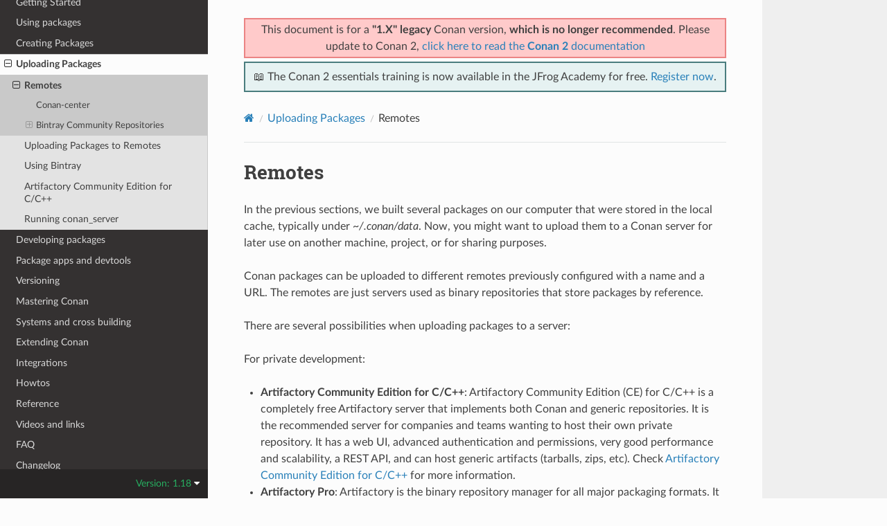

--- FILE ---
content_type: text/html; charset=utf-8
request_url: https://docs.conan.io/en/1.18/uploading_packages/remotes.html
body_size: 5958
content:
<!DOCTYPE html>
<html class="writer-html5" lang="en" data-content_root="../">
<head>
  <meta charset="utf-8" /><meta name="viewport" content="width=device-width, initial-scale=1" />

  <meta name="viewport" content="width=device-width, initial-scale=1.0" />
  <title>Remotes &mdash; conan 1.18.5 documentation</title>
      <link rel="stylesheet" type="text/css" href="../_static/pygments.css?v=03e43079" />
      <link rel="stylesheet" type="text/css" href="../_static/css/theme.css?v=19f00094" />

  
    <link rel="shortcut icon" href="../_static/conan-favicon.png"/>
  <!--[if lt IE 9]>
    <script src="../_static/js/html5shiv.min.js"></script>
  <![endif]-->
  
        <script src="../_static/jquery.js?v=5d32c60e"></script>
        <script src="../_static/_sphinx_javascript_frameworks_compat.js?v=2cd50e6c"></script>
        <script src="../_static/documentation_options.js?v=7d65712d"></script>
        <script src="../_static/doctools.js?v=888ff710"></script>
        <script src="../_static/sphinx_highlight.js?v=dc90522c"></script>
    <script src="../_static/js/theme.js"></script>
    <link rel="index" title="Index" href="../genindex.html" />
    <link rel="search" title="Search" href="../search.html" />
    <link rel="next" title="Uploading Packages to Remotes" href="uploading_to_remotes.html" />
    <link rel="prev" title="Uploading Packages" href="../uploading_packages.html" />


<script
  data-cfasync="false"
  data-tracker-overrides="GoogleConsentMode:security_storage=on;ad_storage=SaleOfInfo,Advertising;ad_user_data=SaleOfInfo,Advertising;ad_personalization=SaleOfInfo,Advertising;analytics_storage=Analytics,SaleOfInfo;functionality_storage=Functional,SaleOfInfo;personalization_storage=Functional,SaleOfInfo"
  src="https://transcend-cdn.com/cm/f0071674-c641-4cf3-9d31-303ec0c86b1b/airgap.js" data-languages="en"
></script>
<!-- Google Tag Manager -->
<script>(function(w,d,s,l,i){w[l]=w[l]||[];w[l].push({'gtm.start':
new Date().getTime(),event:'gtm.js'});var f=d.getElementsByTagName(s)[0],
j=d.createElement(s),dl=l!='dataLayer'?'&l='+l:'';j.async=true;j.src=
'https://gtm.jfrog.com/gtm.js?id='+i+dl;f.parentNode.insertBefore(j,f);
})(window,document,'script','dataLayer','GTM-WK44ZFM');</script>
<!-- End Google Tag Manager -->
<script>
      window.dataLayer = window.dataLayer || [];
      function gtag() {dataLayer.push(arguments);}
      gtag("js", new Date());
      gtag("config", "GTM-WK44ZFM");
      gtag('set', 'developer_id.dODQ2Mj', true);
</script>

 



</script>

</head>

<body class="wy-body-for-nav"> 
  <div class="wy-grid-for-nav">
    <nav data-toggle="wy-nav-shift" class="wy-nav-side">
      <div class="wy-side-scroll">
        <div class="wy-side-nav-search" >

          
          
          <a href="../index.html">
            
              <img src="../_static/conan-logo.png" class="logo" alt="Logo"/>
          </a>
              <div class="version">
                1.18
              </div>
<div role="search">
  <form id="rtd-search-form" class="wy-form" action="../search.html" method="get">
    <input type="text" name="q" placeholder="Search docs" aria-label="Search docs" />
    <input type="hidden" name="check_keywords" value="yes" />
    <input type="hidden" name="area" value="default" />
  </form>
</div>
        </div><div class="wy-menu wy-menu-vertical" data-spy="affix" role="navigation" aria-label="Navigation menu">
              <ul class="current">
<li class="toctree-l1"><a class="reference internal" href="../introduction.html">Introduction</a></li>
<li class="toctree-l1"><a class="reference internal" href="../installation.html">Install</a></li>
<li class="toctree-l1"><a class="reference internal" href="../getting_started.html">Getting Started</a></li>
<li class="toctree-l1"><a class="reference internal" href="../using_packages.html">Using packages</a></li>
<li class="toctree-l1"><a class="reference internal" href="../creating_packages.html">Creating Packages</a></li>
<li class="toctree-l1 current"><a class="reference internal" href="../uploading_packages.html">Uploading Packages</a><ul class="current">
<li class="toctree-l2 current"><a class="current reference internal" href="#">Remotes</a><ul>
<li class="toctree-l3"><a class="reference internal" href="#conan-center">Conan-center</a></li>
<li class="toctree-l3"><a class="reference internal" href="#bintray-community-repositories">Bintray Community Repositories</a><ul>
<li class="toctree-l4"><a class="reference internal" href="#bincrafters">Bincrafters</a></li>
<li class="toctree-l4"><a class="reference internal" href="#conan-community">Conan Community</a></li>
</ul>
</li>
</ul>
</li>
<li class="toctree-l2"><a class="reference internal" href="uploading_to_remotes.html">Uploading Packages to Remotes</a></li>
<li class="toctree-l2"><a class="reference internal" href="using_bintray.html">Using Bintray</a></li>
<li class="toctree-l2"><a class="reference internal" href="artifactory_ce.html">Artifactory Community Edition for C/C++</a></li>
<li class="toctree-l2"><a class="reference internal" href="running_your_server.html">Running conan_server</a></li>
</ul>
</li>
<li class="toctree-l1"><a class="reference internal" href="../developing_packages.html">Developing packages</a></li>
<li class="toctree-l1"><a class="reference internal" href="../devtools.html">Package apps and devtools</a></li>
<li class="toctree-l1"><a class="reference internal" href="../versioning.html">Versioning</a></li>
<li class="toctree-l1"><a class="reference internal" href="../mastering.html">Mastering Conan</a></li>
<li class="toctree-l1"><a class="reference internal" href="../systems_cross_building.html">Systems and cross building</a></li>
<li class="toctree-l1"><a class="reference internal" href="../extending.html">Extending Conan</a></li>
<li class="toctree-l1"><a class="reference internal" href="../integrations.html">Integrations</a></li>
<li class="toctree-l1"><a class="reference internal" href="../howtos.html">Howtos</a></li>
<li class="toctree-l1"><a class="reference internal" href="../reference.html">Reference</a></li>
<li class="toctree-l1"><a class="reference internal" href="../videos.html">Videos and links</a></li>
<li class="toctree-l1"><a class="reference internal" href="../faq.html">FAQ</a></li>
<li class="toctree-l1"><a class="reference internal" href="../changelog.html">Changelog</a></li>
</ul>

        </div>
      </div>
    </nav>

    <section data-toggle="wy-nav-shift" class="wy-nav-content-wrap"><nav class="wy-nav-top" aria-label="Mobile navigation menu" >
          <i data-toggle="wy-nav-top" class="fa fa-bars"></i>
          <a href="../index.html">conan</a>
      </nav>

      <div class="wy-nav-content">
        <div class="rst-content">
          <div class="admonition warning wy-text-center" style="position:sticky;top:0;background: #fcfcfc;padding: inherit;z-index:1" id="conan-banners">
            
            <div style="border: 2px solid #eb8484;background-color: #ffcaca;padding: 3px;margin-bottom: 5px">
              <p>This document is for a <b>"1.X" legacy</b> Conan version, <b>which is no longer recommended</b>. Please update to Conan 2, <a href="https://docs.conan.io/2/">click here to read the <b>Conan 2</b> documentation</a></p>
            </div>
            
            <div style="border: 2px solid #4a7d7e; background-color: #e6f2f2; padding: 8px">
                <p>
                  📖 The Conan 2 essentials training is now available in the JFrog Academy for free.
                  <a href="https://academy.jfrog.com/conan-2-essentials?utm_source=Conan+Docs" target="_blank">Register now</a>.
                </p>
              </div>                                                  
          </div>
          <!--@ OUTDATED_VERSION_PLACEHOLDER_BEGIN @
          <div>
            <div class="admonition warning wy-text-center" style="position:sticky">
              <p>This document is for an <b>outdated</b> Conan version.
              <a href="https://docs.conan.io/2/@LATEST_DOC_PAGE_URL@">Click here to read the <b>latest</b> documentation</a></p>
             </div>
          </div>
          @ OUTDATED_VERSION_PLACEHOLDER_END @-->
          <div role="navigation" aria-label="Page navigation">
  <ul class="wy-breadcrumbs">
      <li><a href="../index.html" class="icon icon-home" aria-label="Home"></a></li>
          <li class="breadcrumb-item"><a href="../uploading_packages.html">Uploading Packages</a></li>
      <li class="breadcrumb-item active">Remotes</li>
      <li class="wy-breadcrumbs-aside">
      </li>
  </ul>
  <hr/>
</div>
          <div role="main" class="document" itemscope="itemscope" itemtype="http://schema.org/Article">
           <div itemprop="articleBody">
             
  <section id="remotes">
<span id="id1"></span><h1>Remotes<a class="headerlink" href="#remotes" title="Link to this heading"></a></h1>
<p>In the previous sections, we built several packages on our computer that were stored
in the local cache, typically under <em>~/.conan/data</em>. Now, you might want to upload them to a Conan server
for later use on another machine, project, or for sharing purposes.</p>
<p>Conan packages can be uploaded to different remotes previously configured with a name and a URL.
The remotes are just servers used as binary repositories that store packages by reference.</p>
<p>There are several possibilities when uploading packages to a server:</p>
<p>For private development:</p>
<ul class="simple">
<li><p><strong>Artifactory Community Edition for C/C++</strong>: Artifactory Community Edition (CE) for C/C++ is a
completely free Artifactory server that implements both Conan and generic repositories. It is
the recommended server for companies and teams wanting to host their own private repository.
It has a web UI, advanced authentication and permissions, very good performance and scalability,
a REST API, and can host generic artifacts (tarballs, zips, etc). Check <a class="reference internal" href="artifactory_ce.html#artifactory-ce"><span class="std std-ref">Artifactory Community Edition for C/C++</span></a>
for more information.</p></li>
<li><p><strong>Artifactory Pro</strong>: Artifactory is the binary repository manager for all major packaging formats. It
is the recommended remote type for enterprise and professional package management. Check the
<a class="reference external" href="https://www.jfrog.com/confluence/display/RTF/Welcome+to+Artifactory">Artifactory documentation</a> for more information. For a comparison between Artifactory editions,
check the <a class="reference external" href="https://www.jfrog.com/confluence/display/RTF/Artifactory+Comparison+Matrix">Artifactory Comparison Matrix</a>.</p></li>
<li><p><strong>Conan server</strong>: Simple, free and open source, MIT licensed server that comes bundled with the Conan client.
Check <a class="reference internal" href="running_your_server.html#running-your-server"><span class="std std-ref">Running conan_server</span></a> for more information.</p></li>
</ul>
<p>For distribution:</p>
<ul class="simple">
<li><p><strong>Bintray</strong>: Bintray is a cloud platform that gives you full control over how you publish, store,
promote, and distribute software. You can create binary repositories in Bintray to share Conan
packages or even create an organization. It is free for open source packages, and the recommended
server to distribute to the C and C++ communities. Check <a class="reference internal" href="using_bintray.html#using-bintray"><span class="std std-ref">Using Bintray</span></a> for more information.</p></li>
</ul>
<section id="conan-center">
<span id="bintray-repositories"></span><span id="id2"></span><h2>Conan-center<a class="headerlink" href="#conan-center" title="Link to this heading"></a></h2>
<p><strong>Conan-center</strong> (<a class="reference external" href="https://bintray.com/conan/conan-center">https://bintray.com/conan/conan-center</a>) is the main official repository for open source
Conan packages. It is configured as the default remote in the Conan client, but if you want to add it manually:</p>
<div class="highlight-bash notranslate"><div class="highlight"><pre><span></span>$<span class="w"> </span>conan<span class="w"> </span>remote<span class="w"> </span>add<span class="w"> </span>conan-center<span class="w"> </span>https://conan.bintray.com
</pre></div>
</div>
<p>There are 2 different types of packages right now in Conan-center:</p>
<ul class="simple">
<li><p><strong>Packages with full reference</strong>: Packages like <cite>pkg/version&#64;user/channel</cite>. These packages binaries were created by users in their own
Bintray repositories, and included here. This flow of contributing packages to Conan-center is deprecated now.</p></li>
<li><p><strong>Packages without “user/channel”</strong>: Can be used directly as <cite>pkg/version</cite>: These packages are created automatically from the central Github repository <a class="reference external" href="https://github.com/conan-io/conan-center-index">conan-center-index</a>, with an automated build service: C3I (Conan-Center Continuous Integration)</p></li>
</ul>
<p>To contribute packages to Conan-center, read the <a class="reference internal" href="bintray/conan_center_guide.html#conan-center-flow"><span class="std std-ref">conan-center guide</span></a> for more information.</p>
</section>
<section id="bintray-community-repositories">
<h2>Bintray Community Repositories<a class="headerlink" href="#bintray-community-repositories" title="Link to this heading"></a></h2>
<p>There are a number of popular community repositories that may be of interest for Conan users for retrieving
open source packages. A number of these repositories are not affiliated with the Conan team.</p>
<section id="bincrafters">
<h3>Bincrafters<a class="headerlink" href="#bincrafters" title="Link to this heading"></a></h3>
<p><strong>bincrafters</strong> : <a class="reference external" href="https://bintray.com/bincrafters/public-conan">https://bintray.com/bincrafters/public-conan</a></p>
<blockquote class="pull-quote">
<div><p>The <a class="reference external" href="https://bincrafters.github.io">Bincrafters</a> team builds binary software packages for the
OSS community. This repository contains a wide and growing variety of Conan packages from
contributors.</p>
<p>Use the following command to add this remote to Conan:</p>
<div class="highlight-bash notranslate"><div class="highlight"><pre><span></span>$<span class="w"> </span>conan<span class="w"> </span>remote<span class="w"> </span>add<span class="w"> </span>bincrafters<span class="w"> </span>https://api.bintray.com/conan/bincrafters/public-conan
</pre></div>
</div>
</div></blockquote>
</section>
<section id="conan-community">
<h3>Conan Community<a class="headerlink" href="#conan-community" title="Link to this heading"></a></h3>
<p><strong>conan-community</strong> : <a class="reference external" href="https://bintray.com/conan-community/conan">https://bintray.com/conan-community/conan</a></p>
<blockquote class="pull-quote">
<div><p>Created by Conan developers, and should be considered an incubator for maturing packages before contacting authors or including them in
<a class="reference external" href="https://bintray.com/conan/conan-center">conan-center</a>. This repository contains work-in-progress packages that may still not work and may not be fully featured.</p>
<p>Use the following command to add this remote to Conan:</p>
<div class="highlight-bash notranslate"><div class="highlight"><pre><span></span>$<span class="w"> </span>conan<span class="w"> </span>remote<span class="w"> </span>add<span class="w"> </span>conan-community<span class="w"> </span>https://api.bintray.com/conan/conan-community/conan
</pre></div>
</div>
</div></blockquote>
<div class="admonition note">
<p class="admonition-title">Note</p>
<p>If you are working in a team, you probably want to use the same remotes everywhere: developer machines, CI. The <code class="docutils literal notranslate"><span class="pre">conan</span> <span class="pre">config</span> <span class="pre">install</span></code>
command can automatically define the remotes in a Conan client, as well as other resources as profiles. Have a look at the
<a class="reference internal" href="../reference/commands/consumer/config.html#conan-config-install"><span class="std std-ref">conan config install</span></a> command.</p>
</div>
</section>
</section>
</section>


           </div>
          </div>
          <footer><div class="rst-footer-buttons" role="navigation" aria-label="Footer">
        <a href="../uploading_packages.html" class="btn btn-neutral float-left" title="Uploading Packages" accesskey="p" rel="prev"><span class="fa fa-arrow-circle-left" aria-hidden="true"></span> Previous</a>
        <a href="uploading_to_remotes.html" class="btn btn-neutral float-right" title="Uploading Packages to Remotes" accesskey="n" rel="next">Next <span class="fa fa-arrow-circle-right" aria-hidden="true"></span></a>
    </div>

  <hr/>

  <div role="contentinfo">
    <p>&#169; Copyright 2016-2019, JFrog.</p>
  </div>

  Built with <a href="https://www.sphinx-doc.org/">Sphinx</a> using a
    <a href="https://github.com/readthedocs/sphinx_rtd_theme">theme</a>
    provided by <a href="https://readthedocs.org">Read the Docs</a>.
   

</footer>
        </div>
      </div>
    </section>
  </div>
  
<div class="rst-versions" data-toggle="rst-versions" role="note" aria-label="Versions">
  <span class="rst-current-version" data-toggle="rst-current-version">
    Version: 1.18
    <span class="fa fa-caret-down"></span>
  </span>
  <div class="rst-other-versions">
    <dl>
    <dt>Versions</dt>
    
        
            <dd><a href="/2.24/index.html">2.24</a></dd>
        
    
        
            <dd><a href="/2.23/index.html">2.23</a></dd>
        
    
        
            <dd><a href="/2.22/index.html">2.22</a></dd>
        
    
        
            <dd><a href="/2.21/index.html">2.21</a></dd>
        
    
        
            <dd><a href="/2.20/index.html">2.20</a></dd>
        
    
        
            <dd><a href="/2.19/index.html">2.19</a></dd>
        
    
        
            <dd><a href="/2.18/index.html">2.18</a></dd>
        
    
        
            <dd><a href="/2.17/index.html">2.17</a></dd>
        
    
        
            <dd><a href="/2.16/index.html">2.16</a></dd>
        
    
        
            <dd><a href="/2.15/index.html">2.15</a></dd>
        
    
        
            <dd><a href="/2.14/index.html">2.14</a></dd>
        
    
        
            <dd><a href="/2.13/index.html">2.13</a></dd>
        
    
        
            <dd><a href="/2.12/index.html">2.12</a></dd>
        
    
        
            <dd><a href="/2.11/index.html">2.11</a></dd>
        
    
        
            <dd><a href="/2.10/index.html">2.10</a></dd>
        
    
        
            <dd><a href="/2.9/index.html">2.9</a></dd>
        
    
        
            <dd><a href="/2.8/index.html">2.8</a></dd>
        
    
        
            <dd><a href="/2.7/index.html">2.7</a></dd>
        
    
        
            <dd><a href="/2.6/index.html">2.6</a></dd>
        
    
        
            <dd><a href="/2.5/index.html">2.5</a></dd>
        
    
        
            <dd><a href="/2.4/index.html">2.4</a></dd>
        
    
        
            <dd><a href="/2.3/index.html">2.3</a></dd>
        
    
        
            <dd><a href="/2.2/index.html">2.2</a></dd>
        
    
        
            <dd><a href="/2.1/index.html">2.1</a></dd>
        
    
        
            <dd><a href="/2.0/index.html">2.0</a></dd>
        
    
        
    
        
    
        
    
        
    
        
    
        
    
        
    
        
    
        
    
        
    
        
    
        
    
        
    
        
    
        
    
        
    
        
    
        
    
        
    
        
    
        
    
        
    
        
    
        
    
        
    
        
    
        
    
        
    
        
    
        
    
        
    
        
    
        
    
        
    
        
    
        
    
        
    
        
    
        
    
        
    
        
    
        
    
        
    
        
    
        
    
        
    
        
    
        
    
        
    
        
    
        
    
        
    
        
    
        
    
        
    
        
    
        
    
        
    
        
    
        
    
        
    
        
    
        
    
        
    
        
    
        
            <dd><a href="/2/index.html">2</a></dd>
        
    
    <br>
        <details>
            <summary>Conan 1 releases</summary>
    
        
    
        
    
        
    
        
    
        
    
        
    
        
    
        
    
        
    
        
    
        
    
        
    
        
    
        
    
        
    
        
    
        
    
        
    
        
    
        
    
        
    
        
    
        
    
        
    
        
    
        
            <dd><a href="/1/index.html">1</a></dd>
        
    
        
            <dd><a href="/en/1.66/index.html">1.66</a></dd>
        
    
        
            <dd><a href="/en/1.65/index.html">1.65</a></dd>
        
    
        
            <dd><a href="/en/1.64/index.html">1.64</a></dd>
        
    
        
            <dd><a href="/en/1.63/index.html">1.63</a></dd>
        
    
        
            <dd><a href="/en/1.62/index.html">1.62</a></dd>
        
    
        
            <dd><a href="/en/1.61/index.html">1.61</a></dd>
        
    
        
            <dd><a href="/en/1.60/index.html">1.60</a></dd>
        
    
        
            <dd><a href="/en/1.59/index.html">1.59</a></dd>
        
    
        
            <dd><a href="/en/1.58/index.html">1.58</a></dd>
        
    
        
            <dd><a href="/en/1.57/index.html">1.57</a></dd>
        
    
        
            <dd><a href="/en/1.56/index.html">1.56</a></dd>
        
    
        
            <dd><a href="/en/1.55/index.html">1.55</a></dd>
        
    
        
            <dd><a href="/en/1.54/index.html">1.54</a></dd>
        
    
        
            <dd><a href="/en/1.53/index.html">1.53</a></dd>
        
    
        
            <dd><a href="/en/1.52/index.html">1.52</a></dd>
        
    
        
            <dd><a href="/en/1.51/index.html">1.51</a></dd>
        
    
        
            <dd><a href="/en/1.50/index.html">1.50</a></dd>
        
    
        
            <dd><a href="/en/1.49/index.html">1.49</a></dd>
        
    
        
            <dd><a href="/en/1.48/index.html">1.48</a></dd>
        
    
        
            <dd><a href="/en/1.47/index.html">1.47</a></dd>
        
    
        
            <dd><a href="/en/1.46/index.html">1.46</a></dd>
        
    
        
            <dd><a href="/en/1.45/index.html">1.45</a></dd>
        
    
        
            <dd><a href="/en/1.44/index.html">1.44</a></dd>
        
    
        
            <dd><a href="/en/1.43/index.html">1.43</a></dd>
        
    
        
            <dd><a href="/en/1.42/index.html">1.42</a></dd>
        
    
        
            <dd><a href="/en/1.41/index.html">1.41</a></dd>
        
    
        
            <dd><a href="/en/1.40/index.html">1.40</a></dd>
        
    
        
            <dd><a href="/en/1.39/index.html">1.39</a></dd>
        
    
        
            <dd><a href="/en/1.38/index.html">1.38</a></dd>
        
    
        
            <dd><a href="/en/1.37/index.html">1.37</a></dd>
        
    
        
            <dd><a href="/en/1.36/index.html">1.36</a></dd>
        
    
        
            <dd><a href="/en/1.35/index.html">1.35</a></dd>
        
    
        
            <dd><a href="/en/1.34/index.html">1.34</a></dd>
        
    
        
            <dd><a href="/en/1.33/index.html">1.33</a></dd>
        
    
        
            <dd><a href="/en/1.32/index.html">1.32</a></dd>
        
    
        
            <dd><a href="/en/1.31/index.html">1.31</a></dd>
        
    
        
            <dd><a href="/en/1.30/index.html">1.30</a></dd>
        
    
        
            <dd><a href="/en/1.29/index.html">1.29</a></dd>
        
    
        
            <dd><a href="/en/1.28/index.html">1.28</a></dd>
        
    
        
            <dd><a href="/en/1.27/index.html">1.27</a></dd>
        
    
        
            <dd><a href="/en/1.26/index.html">1.26</a></dd>
        
    
        
            <dd><a href="/en/1.25/index.html">1.25</a></dd>
        
    
        
            <dd><a href="/en/1.24/index.html">1.24</a></dd>
        
    
        
            <dd><a href="/en/1.23/index.html">1.23</a></dd>
        
    
        
            <dd><a href="/en/1.22/index.html">1.22</a></dd>
        
    
        
            <dd><a href="/en/1.21/index.html">1.21</a></dd>
        
    
        
            <dd><a href="/en/1.20/index.html">1.20</a></dd>
        
    
        
            <dd><a href="/en/1.19/index.html">1.19</a></dd>
        
    
        
            <dd><a href="/en/1.18/index.html">1.18</a></dd>
        
    
        
            <dd><a href="/en/1.17/index.html">1.17</a></dd>
        
    
        
            <dd><a href="/en/1.16/index.html">1.16</a></dd>
        
    
        
            <dd><a href="/en/1.15/index.html">1.15</a></dd>
        
    
        
            <dd><a href="/en/1.14/index.html">1.14</a></dd>
        
    
        
            <dd><a href="/en/1.13/index.html">1.13</a></dd>
        
    
        
            <dd><a href="/en/1.12/index.html">1.12</a></dd>
        
    
        
            <dd><a href="/en/1.11/index.html">1.11</a></dd>
        
    
        
            <dd><a href="/en/1.10/index.html">1.10</a></dd>
        
    
        
            <dd><a href="/en/1.9/index.html">1.9</a></dd>
        
    
        
            <dd><a href="/en/1.8/index.html">1.8</a></dd>
        
    
        
            <dd><a href="/en/1.7/index.html">1.7</a></dd>
        
    
        
            <dd><a href="/en/1.6/index.html">1.6</a></dd>
        
    
        
            <dd><a href="/en/1.5/index.html">1.5</a></dd>
        
    
        
            <dd><a href="/en/1.4/index.html">1.4</a></dd>
        
    
        
            <dd><a href="/en/1.3/index.html">1.3</a></dd>
        
    
        
    
        </details>
    </dl>
    <dl>
        <dt>Downloads</dt>
        
            <dd><a href="/en/1.18/conan.pdf">PDF</a></dd>
        
    </dl>
  </div>
</div><script>
      jQuery(function () {
          SphinxRtdTheme.Navigation.enable(false);
      });
  </script>

<noscript><iframe src="https://gtm.jfrog.com/ns.html?id=GTM-WK44ZFM" height="0" width="0" style="display:none;visibility:hidden"></iframe></noscript>


 


</body>
</html>

--- FILE ---
content_type: text/plain
request_url: https://c.6sc.co/?m=1
body_size: 2
content:
6suuid=8aaa3717043e130051ef76697a0000001abe4200